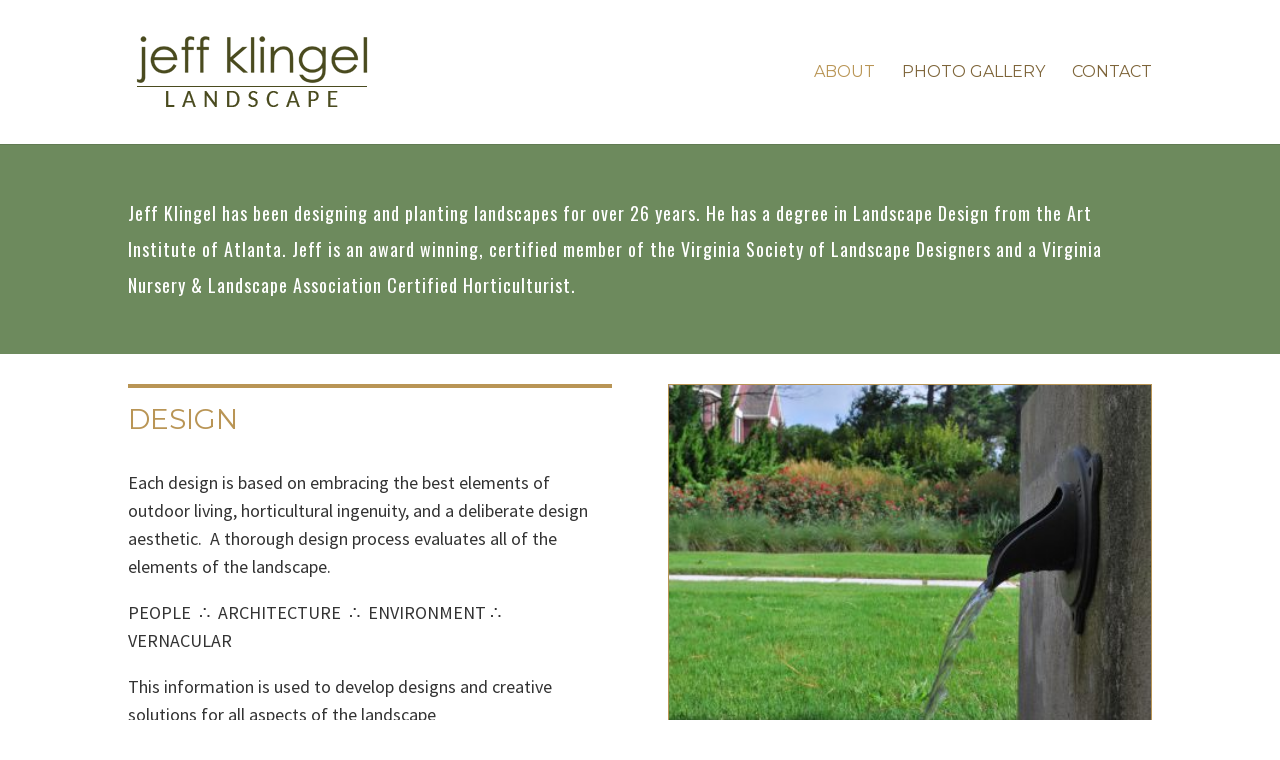

--- FILE ---
content_type: text/html; charset=UTF-8
request_url: https://www.jeffklingel.com/wordpress/index.php/about/
body_size: 38942
content:
<!DOCTYPE html>
<!--[if IE 6]>
<html id="ie6" lang="en-US">
<![endif]-->
<!--[if IE 7]>
<html id="ie7" lang="en-US">
<![endif]-->
<!--[if IE 8]>
<html id="ie8" lang="en-US">
<![endif]-->
<!--[if !(IE 6) | !(IE 7) | !(IE 8)  ]><!-->
<html lang="en-US">
<!--<![endif]-->
<head>
	<meta charset="UTF-8" />
			
	
	<link rel="pingback" href="https://www.esva.net/~jeffklingel/wordpress/xmlrpc.php" />

		<!--[if lt IE 9]>
	<script src="https://www.esva.net/~jeffklingel/wordpress/wp-content/themes/Divi/js/html5.js" type="text/javascript"></script>
	<![endif]-->

	<script type="text/javascript">
		document.documentElement.className = 'js';
	</script>

	<title>About | Jeff Klingel</title>
<link rel='dns-prefetch' href='//www.esva.net' />
<link rel='dns-prefetch' href='//fonts.googleapis.com' />
<link rel='dns-prefetch' href='//s.w.org' />
<link rel="alternate" type="application/rss+xml" title="Jeff Klingel &raquo; Feed" href="https://www.jeffklingel.com/wordpress/index.php/feed/" />
<link rel="alternate" type="application/rss+xml" title="Jeff Klingel &raquo; Comments Feed" href="https://www.jeffklingel.com/wordpress/index.php/comments/feed/" />
		<script type="text/javascript">
			window._wpemojiSettings = {"baseUrl":"https:\/\/s.w.org\/images\/core\/emoji\/2\/72x72\/","ext":".png","svgUrl":"https:\/\/s.w.org\/images\/core\/emoji\/2\/svg\/","svgExt":".svg","source":{"concatemoji":"https:\/\/www.esva.net\/~jeffklingel\/wordpress\/wp-includes\/js\/wp-emoji-release.min.js?ver=4.6.29"}};
			!function(e,o,t){var a,n,r;function i(e){var t=o.createElement("script");t.src=e,t.type="text/javascript",o.getElementsByTagName("head")[0].appendChild(t)}for(r=Array("simple","flag","unicode8","diversity","unicode9"),t.supports={everything:!0,everythingExceptFlag:!0},n=0;n<r.length;n++)t.supports[r[n]]=function(e){var t,a,n=o.createElement("canvas"),r=n.getContext&&n.getContext("2d"),i=String.fromCharCode;if(!r||!r.fillText)return!1;switch(r.textBaseline="top",r.font="600 32px Arial",e){case"flag":return(r.fillText(i(55356,56806,55356,56826),0,0),n.toDataURL().length<3e3)?!1:(r.clearRect(0,0,n.width,n.height),r.fillText(i(55356,57331,65039,8205,55356,57096),0,0),a=n.toDataURL(),r.clearRect(0,0,n.width,n.height),r.fillText(i(55356,57331,55356,57096),0,0),a!==n.toDataURL());case"diversity":return r.fillText(i(55356,57221),0,0),a=(t=r.getImageData(16,16,1,1).data)[0]+","+t[1]+","+t[2]+","+t[3],r.fillText(i(55356,57221,55356,57343),0,0),a!=(t=r.getImageData(16,16,1,1).data)[0]+","+t[1]+","+t[2]+","+t[3];case"simple":return r.fillText(i(55357,56835),0,0),0!==r.getImageData(16,16,1,1).data[0];case"unicode8":return r.fillText(i(55356,57135),0,0),0!==r.getImageData(16,16,1,1).data[0];case"unicode9":return r.fillText(i(55358,56631),0,0),0!==r.getImageData(16,16,1,1).data[0]}return!1}(r[n]),t.supports.everything=t.supports.everything&&t.supports[r[n]],"flag"!==r[n]&&(t.supports.everythingExceptFlag=t.supports.everythingExceptFlag&&t.supports[r[n]]);t.supports.everythingExceptFlag=t.supports.everythingExceptFlag&&!t.supports.flag,t.DOMReady=!1,t.readyCallback=function(){t.DOMReady=!0},t.supports.everything||(a=function(){t.readyCallback()},o.addEventListener?(o.addEventListener("DOMContentLoaded",a,!1),e.addEventListener("load",a,!1)):(e.attachEvent("onload",a),o.attachEvent("onreadystatechange",function(){"complete"===o.readyState&&t.readyCallback()})),(a=t.source||{}).concatemoji?i(a.concatemoji):a.wpemoji&&a.twemoji&&(i(a.twemoji),i(a.wpemoji)))}(window,document,window._wpemojiSettings);
		</script>
		<meta content="McCade Design v.1.0" name="generator"/><style type="text/css">
img.wp-smiley,
img.emoji {
	display: inline !important;
	border: none !important;
	box-shadow: none !important;
	height: 1em !important;
	width: 1em !important;
	margin: 0 .07em !important;
	vertical-align: -0.1em !important;
	background: none !important;
	padding: 0 !important;
}
</style>
<link rel='stylesheet' id='wtfdivi-user-css-css'  href='https://www.esva.net/~jeffklingel/wordpress/wp-content/uploads/wtfdivi/wp_head.css?1475501650&#038;ver=4.6.29' type='text/css' media='all' />
<link rel='stylesheet' id='meteor-slides-css'  href='https://www.esva.net/~jeffklingel/wordpress/wp-content/plugins/meteor-slides/css/meteor-slides.css?ver=1.0' type='text/css' media='all' />
<link rel='stylesheet' id='parent-style-css'  href='https://www.esva.net/~jeffklingel/wordpress/wp-content/themes/Divi/style.css?ver=4.6.29' type='text/css' media='all' />
<link rel='stylesheet' id='divi-fonts-css'  href='https://fonts.googleapis.com/css?family=Open+Sans:300italic,400italic,600italic,700italic,800italic,400,300,600,700,800&#038;subset=latin,latin-ext' type='text/css' media='all' />
<link rel='stylesheet' id='et-gf-montserrat-css'  href='https://fonts.googleapis.com/css?family=Montserrat:400,700&#038;subset=latin' type='text/css' media='all' />
<link rel='stylesheet' id='et-gf-source-sans-pro-css'  href='https://fonts.googleapis.com/css?family=Source+Sans+Pro:400,200,200italic,300,300italic,400italic,600,600italic,700,700italic,900,900italic&#038;subset=latin,latin-ext' type='text/css' media='all' />
<link rel='stylesheet' id='divi-style-css'  href='https://www.esva.net/~jeffklingel/wordpress/wp-content/themes/mccade-design/style.css?ver=3.0.14' type='text/css' media='all' />
<link rel='stylesheet' id='et-shortcodes-css-css'  href='https://www.esva.net/~jeffklingel/wordpress/wp-content/themes/Divi/epanel/shortcodes/css/shortcodes.css?ver=3.0.14' type='text/css' media='all' />
<link rel='stylesheet' id='et-shortcodes-responsive-css-css'  href='https://www.esva.net/~jeffklingel/wordpress/wp-content/themes/Divi/epanel/shortcodes/css/shortcodes_responsive.css?ver=3.0.14' type='text/css' media='all' />
<link rel='stylesheet' id='magnific-popup-css'  href='https://www.esva.net/~jeffklingel/wordpress/wp-content/themes/Divi/includes/builder/styles/magnific_popup.css?ver=3.0.14' type='text/css' media='all' />
<script type='text/javascript' src='https://www.esva.net/~jeffklingel/wordpress/wp-includes/js/jquery/jquery.js?ver=1.12.4'></script>
<script type='text/javascript' src='https://www.esva.net/~jeffklingel/wordpress/wp-includes/js/jquery/jquery-migrate.min.js?ver=1.4.1'></script>
<script type='text/javascript' src='https://www.esva.net/~jeffklingel/wordpress/wp-content/plugins/meteor-slides/js/jquery.cycle.all.js?ver=4.6.29'></script>
<script type='text/javascript' src='https://www.esva.net/~jeffklingel/wordpress/wp-content/plugins/meteor-slides/js/jquery.metadata.v2.js?ver=4.6.29'></script>
<script type='text/javascript' src='https://www.esva.net/~jeffklingel/wordpress/wp-content/plugins/meteor-slides/js/jquery.touchwipe.1.1.1.js?ver=4.6.29'></script>
<script type='text/javascript'>
/* <![CDATA[ */
var meteorslidessettings = {"meteorslideshowspeed":"2000","meteorslideshowduration":"5000","meteorslideshowheight":"600","meteorslideshowwidth":"1400","meteorslideshowtransition":"scrollHorz"};
/* ]]> */
</script>
<script type='text/javascript' src='https://www.esva.net/~jeffklingel/wordpress/wp-content/plugins/meteor-slides/js/slideshow.js?ver=4.6.29'></script>
<link rel='https://api.w.org/' href='https://www.jeffklingel.com/wordpress/wp-json/' />
<link rel="EditURI" type="application/rsd+xml" title="RSD" href="https://www.esva.net/~jeffklingel/wordpress/xmlrpc.php?rsd" />
<link rel="wlwmanifest" type="application/wlwmanifest+xml" href="https://www.esva.net/~jeffklingel/wordpress/wp-includes/wlwmanifest.xml" /> 
<meta name="generator" content="WordPress 4.6.29" />
<link rel="canonical" href="https://www.jeffklingel.com/wordpress/index.php/about/" />
<link rel='shortlink' href='https://www.jeffklingel.com/wordpress/?p=115676' />
<link rel="alternate" type="application/json+oembed" href="https://www.jeffklingel.com/wordpress/wp-json/oembed/1.0/embed?url=https%3A%2F%2Fwww.jeffklingel.com%2Fwordpress%2Findex.php%2Fabout%2F" />
<link rel="alternate" type="text/xml+oembed" href="https://www.jeffklingel.com/wordpress/wp-json/oembed/1.0/embed?url=https%3A%2F%2Fwww.jeffklingel.com%2Fwordpress%2Findex.php%2Fabout%2F&#038;format=xml" />
<style>.db_pb_team_member_website_icon:before{content:"\e0e3";}</style><style>#et_builder_outer_content .db_pb_button_2,.db_pb_button_2{margin-left:30px}</style><meta name="viewport" content="width=device-width, initial-scale=1.0, maximum-scale=1.0, user-scalable=0" />		<style id="theme-customizer-css">
					@media only screen and ( min-width: 767px ) {
				body, .et_pb_column_1_2 .et_quote_content blockquote cite, .et_pb_column_1_2 .et_link_content a.et_link_main_url, .et_pb_column_1_3 .et_quote_content blockquote cite, .et_pb_column_3_8 .et_quote_content blockquote cite, .et_pb_column_1_4 .et_quote_content blockquote cite, .et_pb_blog_grid .et_quote_content blockquote cite, .et_pb_column_1_3 .et_link_content a.et_link_main_url, .et_pb_column_3_8 .et_link_content a.et_link_main_url, .et_pb_column_1_4 .et_link_content a.et_link_main_url, .et_pb_blog_grid .et_link_content a.et_link_main_url, body .et_pb_bg_layout_light .et_pb_post p,  body .et_pb_bg_layout_dark .et_pb_post p { font-size: 18px; }
				.et_pb_slide_content, .et_pb_best_value { font-size: 20px; }
			}
										h1, h2, h3, h4, h5, h6 { color: #7e653a; }
								body { line-height: 1.6em; }
							.woocommerce #respond input#submit, .woocommerce-page #respond input#submit, .woocommerce #content input.button, .woocommerce-page #content input.button, .woocommerce-message, .woocommerce-error, .woocommerce-info { background: #b99555 !important; }
			#et_search_icon:hover, .mobile_menu_bar:before, .mobile_menu_bar:after, .et_toggle_slide_menu:after, .et-social-icon a:hover, .et_pb_sum, .et_pb_pricing li a, .et_pb_pricing_table_button, .et_overlay:before, .entry-summary p.price ins, .woocommerce div.product span.price, .woocommerce-page div.product span.price, .woocommerce #content div.product span.price, .woocommerce-page #content div.product span.price, .woocommerce div.product p.price, .woocommerce-page div.product p.price, .woocommerce #content div.product p.price, .woocommerce-page #content div.product p.price, .et_pb_member_social_links a:hover, .woocommerce .star-rating span:before, .woocommerce-page .star-rating span:before, .et_pb_widget li a:hover, .et_pb_filterable_portfolio .et_pb_portfolio_filters li a.active, .et_pb_filterable_portfolio .et_pb_portofolio_pagination ul li a.active, .et_pb_gallery .et_pb_gallery_pagination ul li a.active, .wp-pagenavi span.current, .wp-pagenavi a:hover, .nav-single a, .posted_in a { color: #b99555; }
			.et_pb_contact_submit, .et_password_protected_form .et_submit_button, .et_pb_bg_layout_light .et_pb_newsletter_button, .comment-reply-link, .form-submit input, .et_pb_bg_layout_light .et_pb_promo_button, .et_pb_bg_layout_light .et_pb_more_button, .woocommerce a.button.alt, .woocommerce-page a.button.alt, .woocommerce button.button.alt, .woocommerce-page button.button.alt, .woocommerce input.button.alt, .woocommerce-page input.button.alt, .woocommerce #respond input#submit.alt, .woocommerce-page #respond input#submit.alt, .woocommerce #content input.button.alt, .woocommerce-page #content input.button.alt, .woocommerce a.button, .woocommerce-page a.button, .woocommerce button.button, .woocommerce-page button.button, .woocommerce input.button, .woocommerce-page input.button { color: #b99555; }
			.footer-widget h4 { color: #b99555; }
			.et-search-form, .nav li ul, .et_mobile_menu, .footer-widget li:before, .et_pb_pricing li:before, blockquote { border-color: #b99555; }
			.et_pb_counter_amount, .et_pb_featured_table .et_pb_pricing_heading, .et_quote_content, .et_link_content, .et_audio_content, .et_pb_post_slider.et_pb_bg_layout_dark, .et_slide_in_menu_container { background-color: #b99555; }
									a { color: #b99555; }
													#top-header, #et-secondary-nav li ul { background-color: #b99555; }
											#et-secondary-nav li ul a { color: #b99555; }
							.et_header_style_centered .mobile_nav .select_page, .et_header_style_split .mobile_nav .select_page, .et_nav_text_color_light #top-menu > li > a, .et_nav_text_color_dark #top-menu > li > a, #top-menu a, .et_mobile_menu li a, .et_nav_text_color_light .et_mobile_menu li a, .et_nav_text_color_dark .et_mobile_menu li a, #et_search_icon:before, .et_search_form_container input, span.et_close_search_field:after, #et-top-navigation .et-cart-info { color: #7e653a; }
			.et_search_form_container input::-moz-placeholder { color: #7e653a; }
			.et_search_form_container input::-webkit-input-placeholder { color: #7e653a; }
			.et_search_form_container input:-ms-input-placeholder { color: #7e653a; }
											#top-menu li a { font-size: 16px; }
			body.et_vertical_nav .container.et_search_form_container .et-search-form input { font-size: 16px !important; }
		
					#top-menu li a, .et_search_form_container input {
									font-weight: normal; font-style: normal; text-transform: uppercase; text-decoration: none; 											}

			.et_search_form_container input::-moz-placeholder {
									font-weight: normal; font-style: normal; text-transform: uppercase; text-decoration: none; 											}
			.et_search_form_container input::-webkit-input-placeholder {
									font-weight: normal; font-style: normal; text-transform: uppercase; text-decoration: none; 											}
			.et_search_form_container input:-ms-input-placeholder {
									font-weight: normal; font-style: normal; text-transform: uppercase; text-decoration: none; 											}
		
					#top-menu li.current-menu-ancestor > a, #top-menu li.current-menu-item > a,
			.et_color_scheme_red #top-menu li.current-menu-ancestor > a, .et_color_scheme_red #top-menu li.current-menu-item > a,
			.et_color_scheme_pink #top-menu li.current-menu-ancestor > a, .et_color_scheme_pink #top-menu li.current-menu-item > a,
			.et_color_scheme_orange #top-menu li.current-menu-ancestor > a, .et_color_scheme_orange #top-menu li.current-menu-item > a,
			.et_color_scheme_green #top-menu li.current-menu-ancestor > a, .et_color_scheme_green #top-menu li.current-menu-item > a { color: #b99555; }
							#main-footer { background-color: #4e6641; }
											#main-footer .footer-widget h4 { color: #b99555; }
							.footer-widget li:before { border-color: #b99555; }
						#footer-widgets .footer-widget li:before { top: 12.3px; }										
						h1, h2, h3, h4, h5, h6, .et_quote_content blockquote p, .et_pb_slide_description .et_pb_slide_title {
										
											line-height: 1.2em;
									}
		
																														
		@media only screen and ( min-width: 981px ) {
																			.et_header_style_left #et-top-navigation, .et_header_style_split #et-top-navigation  { padding: 65px 0 0 0; }
				.et_header_style_left #et-top-navigation nav > ul > li > a, .et_header_style_split #et-top-navigation nav > ul > li > a { padding-bottom: 65px; }
				.et_header_style_split .centered-inline-logo-wrap { width: 130px; margin: -130px 0; }
				.et_header_style_split .centered-inline-logo-wrap #logo { max-height: 130px; }
				.et_pb_svg_logo.et_header_style_split .centered-inline-logo-wrap #logo { height: 130px; }
				.et_header_style_centered #top-menu > li > a { padding-bottom: 23px; }
				.et_header_style_slide #et-top-navigation, .et_header_style_fullscreen #et-top-navigation { padding: 56px 0 56px 0 !important; }
									.et_header_style_centered #main-header .logo_container { height: 130px; }
														#logo { max-height: 73%; }
				.et_pb_svg_logo #logo { height: 73%; }
																						.et_header_style_left .et-fixed-header #et-top-navigation, .et_header_style_split .et-fixed-header #et-top-navigation { padding: 37px 0 0 0; }
				.et_header_style_left .et-fixed-header #et-top-navigation nav > ul > li > a, .et_header_style_split .et-fixed-header #et-top-navigation nav > ul > li > a  { padding-bottom: 37px; }
				.et_header_style_centered header#main-header.et-fixed-header .logo_container { height: 74px; }
				.et_header_style_split .et-fixed-header .centered-inline-logo-wrap { width: 74px; margin: -74px 0;  }
				.et_header_style_split .et-fixed-header .centered-inline-logo-wrap #logo { max-height: 74px; }
				.et_pb_svg_logo.et_header_style_split .et-fixed-header .centered-inline-logo-wrap #logo { height: 74px; }
				.et_header_style_slide .et-fixed-header #et-top-navigation, .et_header_style_fullscreen .et-fixed-header #et-top-navigation { padding: 28px 0 28px 0 !important; }
													.et-fixed-header#top-header, .et-fixed-header#top-header #et-secondary-nav li ul { background-color: #b99555; }
													.et-fixed-header #top-menu li a { font-size: 16px; }
										.et-fixed-header #top-menu a, .et-fixed-header #et_search_icon:before, .et-fixed-header #et_top_search .et-search-form input, .et-fixed-header .et_search_form_container input, .et-fixed-header .et_close_search_field:after, .et-fixed-header #et-top-navigation .et-cart-info { color: #7e653a !important; }
				.et-fixed-header .et_search_form_container input::-moz-placeholder { color: #7e653a !important; }
				.et-fixed-header .et_search_form_container input::-webkit-input-placeholder { color: #7e653a !important; }
				.et-fixed-header .et_search_form_container input:-ms-input-placeholder { color: #7e653a !important; }
										.et-fixed-header #top-menu li.current-menu-ancestor > a,
				.et-fixed-header #top-menu li.current-menu-item > a { color: #b99555 !important; }
						
					}
		@media only screen and ( min-width: 1350px) {
			.et_pb_row { padding: 27px 0; }
			.et_pb_section { padding: 54px 0; }
			.single.et_pb_pagebuilder_layout.et_full_width_page .et_post_meta_wrapper { padding-top: 81px; }
			.et_pb_section.et_pb_section_first { padding-top: inherit; }
			.et_pb_fullwidth_section { padding: 0; }
		}
		@media only screen and ( max-width: 980px ) {
																				}
		@media only screen and ( max-width: 767px ) {
														}
	</style>

					<style class="et_heading_font">
				h1, h2, h3, h4, h5, h6 {
					font-family: 'Montserrat', Helvetica, Arial, Lucida, sans-serif;				}
				</style>
							<style class="et_body_font">
				body, input, textarea, select {
					font-family: 'Source Sans Pro', Helvetica, Arial, Lucida, sans-serif;				}
				</style>
							<style class="et_primary_nav_font">
				#main-header,
				#et-top-navigation {
					font-family: 'Montserrat', Helvetica, Arial, Lucida, sans-serif;				}
				</style>
			
	
	<style id="module-customizer-css">
			</style>

	</head>
<body class="page page-id-115676 page-template-default desktop et_pb_button_helper_class et_fixed_nav et_show_nav et_cover_background et_pb_gutter osx et_pb_gutters3 et_primary_nav_dropdown_animation_fade et_secondary_nav_dropdown_animation_fade et_pb_footer_columns2 et_header_style_left et_pb_pagebuilder_layout et_right_sidebar et_divi_theme chrome">
	<div id="page-container">

	
	
		<header id="main-header" data-height-onload="130">
			<div class="container clearfix et_menu_container">
							<div class="logo_container">
					<span class="logo_helper"></span>
					<a href="https://www.jeffklingel.com/wordpress/">
						<img src="https://www.esva.net/~jeffklingel/wordpress/wp-content/uploads/2021/03/Jeff-Klingel-3.png" alt="Jeff Klingel" id="logo" data-height-percentage="73" />
					</a>
				</div>
				<div id="et-top-navigation" data-height="130" data-fixed-height="74">
											<nav id="top-menu-nav">
						<ul id="top-menu" class="nav"><li id="menu-item-115930" class="menu-item menu-item-type-post_type menu-item-object-page current-menu-item page_item page-item-115676 current_page_item menu-item-115930"><a href="https://www.jeffklingel.com/wordpress/index.php/about/">About</a></li>
<li id="menu-item-115925" class="menu-item menu-item-type-post_type menu-item-object-page menu-item-115925"><a href="https://www.jeffklingel.com/wordpress/index.php/photo-gallery/">Photo Gallery</a></li>
<li id="menu-item-115924" class="menu-item menu-item-type-post_type menu-item-object-page menu-item-115924"><a href="https://www.jeffklingel.com/wordpress/index.php/contact/">Contact</a></li>
</ul>						</nav>
					
					
					
					
					<div id="et_mobile_nav_menu">
				<div class="mobile_nav closed">
					<span class="select_page">Select Page</span>
					<span class="mobile_menu_bar mobile_menu_bar_toggle"></span>
				</div>
			</div>				</div> <!-- #et-top-navigation -->
			</div> <!-- .container -->
			<div class="et_search_outer">
				<div class="container et_search_form_container">
					<form role="search" method="get" class="et-search-form" action="https://www.jeffklingel.com/wordpress/">
					<input type="search" class="et-search-field" placeholder="Search &hellip;" value="" name="s" title="Search for:" />					</form>
					<span class="et_close_search_field"></span>
				</div>
			</div>
		</header> <!-- #main-header -->

		<div id="et-main-area">
<div id="main-content">


			
				<article id="post-115676" class="post-115676 page type-page status-publish hentry">

				
					<div class="entry-content">
					<div class="et_pb_section  et_pb_section_0 et_pb_with_background et_section_regular">
				
				
					
					<div class=" et_pb_row et_pb_row_0">
				
				<div class="et_pb_column et_pb_column_4_4  et_pb_column_0">
				
				<div class="et_pb_text et_pb_module et_pb_bg_layout_light et_pb_text_align_left  et_pb_text_0">
				
<p>Jeff Klingel has been designing and planting landscapes for over 26 years. He has a degree in Landscape Design from the Art Institute of Atlanta. Jeff is an award winning, certified member of the Virginia Society of Landscape Designers and a Virginia Nursery &amp; Landscape Association Certified Horticulturist.</p>

			</div> <!-- .et_pb_text -->
			</div> <!-- .et_pb_column -->
					
			</div> <!-- .et_pb_row -->
				
			</div> <!-- .et_pb_section --><div class="et_pb_section  et_pb_section_1 et_pb_with_background et_section_regular">
				
				
					
					<div class=" et_pb_row et_pb_row_1">
				
				<div class="et_pb_column et_pb_column_1_2  et_pb_column_1">
				
				<div class="et_pb_module et_pb_space et_pb_divider et_pb_divider_0"></div><div class="et_pb_text et_pb_module et_pb_bg_layout_light et_pb_text_align_left  et_pb_text_1">
				
<p>DESIGN</p>

			</div> <!-- .et_pb_text --><div class="et_pb_text et_pb_module et_pb_bg_layout_light et_pb_text_align_left  et_pb_text_2">
				
<p>Each design is based on embracing the best elements of outdoor living, horticultural ingenuity, and a deliberate design aesthetic.  A thorough design process evaluates all of the elements of the landscape.</p>
<p>PEOPLE  ∴  ARCHITECTURE  ∴  ENVIRONMENT ∴ VERNACULAR</p>
<p>This information is used to develop designs and creative solutions for all aspects of the landscape<br />
– traditional or contemporary.</p>

			</div> <!-- .et_pb_text -->
			</div> <!-- .et_pb_column --><div class="et_pb_column et_pb_column_1_2  et_pb_column_2">
				
				<div class="et_pb_module et-waypoint et_pb_image et_pb_animation_right et_pb_image_0 et_always_center_on_mobile et_pb_image_sticky">
				<img src="https://www.esva.net/~jeffklingel/wordpress/wp-content/uploads/2016/05/drainage-and-irrigation-400x284-1.jpg" alt="" />
			
			</div>
			</div> <!-- .et_pb_column -->
					
			</div> <!-- .et_pb_row --><div class=" et_pb_row et_pb_row_2">
				
				<div class="et_pb_column et_pb_column_1_2  et_pb_column_3">
				
				<div class="et_pb_module et-waypoint et_pb_image et_pb_animation_off et_pb_image_1 et_always_center_on_mobile et_pb_image_sticky">
				<img src="https://www.esva.net/~jeffklingel/wordpress/wp-content/uploads/2016/05/two-1-400x284-1.jpg" alt="" />
			
			</div>
			</div> <!-- .et_pb_column --><div class="et_pb_column et_pb_column_1_2  et_pb_column_4">
				
				<div class="et_pb_module et_pb_space et_pb_divider et_pb_divider_1"></div><div class="et_pb_text et_pb_module et_pb_bg_layout_light et_pb_text_align_left  et_pb_text_3">
				
<p>PROJECT MANAGEMENT</p>

			</div> <!-- .et_pb_text --><div class="et_pb_text et_pb_module et_pb_bg_layout_light et_pb_text_align_left  et_pb_text_4">
				
<p>Each project is installed with integrity, sound environmental practices and utilizing only the highest quality materials and proven techniques</p>
<p>SITE WORK ∴ PLANTING ∴ HARDSCAPES ∴ IRRIGATION</p>

			</div> <!-- .et_pb_text -->
			</div> <!-- .et_pb_column -->
					
			</div> <!-- .et_pb_row -->
				
			</div> <!-- .et_pb_section --><div class="et_pb_section  et_pb_section_2 et_pb_with_background et_section_regular">
				
				
					
					<div class=" et_pb_row et_pb_row_3">
				
				<div class="et_pb_column et_pb_column_4_4  et_pb_column_5">
				
				<div class="et_pb_module et_pb_space et_pb_divider et_pb_divider_2"></div><div class="et_pb_text et_pb_module et_pb_bg_layout_light et_pb_text_align_left  et_pb_text_5">
				
<p>SPECIALTIES</p>

			</div> <!-- .et_pb_text -->
			</div> <!-- .et_pb_column -->
					
			</div> <!-- .et_pb_row --><div class=" et_pb_row et_pb_row_4">
				
				<div class="et_pb_column et_pb_column_1_3  et_pb_column_6">
				
				<div class="et_pb_module et-waypoint et_pb_image et_pb_animation_off et_pb_image_2 et_always_center_on_mobile et_pb_has_overlay">
				<a href="https://www.esva.net/~jeffklingel/wordpress/wp-content/uploads/2016/04/plans.jpg" class="et_pb_lightbox_image" title="Planting Plans"><img src="https://www.esva.net/~jeffklingel/wordpress/wp-content/uploads/2016/04/plans.jpg" alt="Planting Plans" title="Planting Plans" />
			<span class="et_overlay et_pb_inline_icon" data-icon="&#x50;"></span></a>
			</div><div class="et_pb_text et_pb_module et_pb_bg_layout_light et_pb_text_align_center  et_pb_text_6">
				
<p>Planting Plans</p>

			</div> <!-- .et_pb_text -->
			</div> <!-- .et_pb_column --><div class="et_pb_column et_pb_column_1_3  et_pb_column_7">
				
				<div class="et_pb_module et-waypoint et_pb_image et_pb_animation_off et_pb_image_3 et_always_center_on_mobile et_pb_has_overlay">
				<a href="https://www.esva.net/~jeffklingel/wordpress/wp-content/uploads/2016/04/driveway-1.jpg" class="et_pb_lightbox_image" title="Driveways"><img src="https://www.esva.net/~jeffklingel/wordpress/wp-content/uploads/2016/04/driveway-1.jpg" alt="Driveways" title="Driveways" />
			<span class="et_overlay et_pb_inline_icon" data-icon="&#x50;"></span></a>
			</div><div class="et_pb_text et_pb_module et_pb_bg_layout_light et_pb_text_align_center  et_pb_text_7">
				
<p>Driveways</p>

			</div> <!-- .et_pb_text -->
			</div> <!-- .et_pb_column --><div class="et_pb_column et_pb_column_1_3  et_pb_column_8">
				
				<div class="et_pb_module et-waypoint et_pb_image et_pb_animation_off et_pb_image_4 et_always_center_on_mobile et_pb_has_overlay">
				<a href="https://www.esva.net/~jeffklingel/wordpress/wp-content/uploads/2016/04/sidewalk-1.jpg" class="et_pb_lightbox_image" title="Patios and Sidewalks"><img src="https://www.esva.net/~jeffklingel/wordpress/wp-content/uploads/2016/04/sidewalk-1.jpg" alt="Patios and Sidewalks" title="Patios and Sidewalks" />
			<span class="et_overlay et_pb_inline_icon" data-icon="&#x50;"></span></a>
			</div><div class="et_pb_text et_pb_module et_pb_bg_layout_light et_pb_text_align_center  et_pb_text_8">
				
<p>Patios &amp; Sidewalks</p>

			</div> <!-- .et_pb_text -->
			</div> <!-- .et_pb_column -->
					
			</div> <!-- .et_pb_row --><div class=" et_pb_row et_pb_row_5">
				
				<div class="et_pb_column et_pb_column_1_3  et_pb_column_9">
				
				<div class="et_pb_module et-waypoint et_pb_image et_pb_animation_off et_pb_image_5 et_always_center_on_mobile et_pb_has_overlay">
				<a href="https://www.esva.net/~jeffklingel/wordpress/wp-content/uploads/2016/04/waterfeature.jpg" class="et_pb_lightbox_image" title="Water Features"><img src="https://www.esva.net/~jeffklingel/wordpress/wp-content/uploads/2016/04/waterfeature.jpg" alt="Water Features" title="Water Features" />
			<span class="et_overlay et_pb_inline_icon" data-icon="&#x50;"></span></a>
			</div><div class="et_pb_text et_pb_module et_pb_bg_layout_light et_pb_text_align_center  et_pb_text_9">
				
<p>Water Features</p>

			</div> <!-- .et_pb_text -->
			</div> <!-- .et_pb_column --><div class="et_pb_column et_pb_column_1_3  et_pb_column_10">
				
				<div class="et_pb_module et-waypoint et_pb_image et_pb_animation_off et_pb_image_6 et_always_center_on_mobile et_pb_has_overlay">
				<a href="https://www.esva.net/~jeffklingel/wordpress/wp-content/uploads/2016/04/irrigation.jpg" class="et_pb_lightbox_image" title="Irrigation and Drainage Systems"><img src="https://www.esva.net/~jeffklingel/wordpress/wp-content/uploads/2016/04/irrigation.jpg" alt="Irrigation and Drainage Systems" title="Irrigation and Drainage Systems" />
			<span class="et_overlay et_pb_inline_icon" data-icon="&#x50;"></span></a>
			</div><div class="et_pb_text et_pb_module et_pb_bg_layout_light et_pb_text_align_center  et_pb_text_10">
				
<p>Irrigation &amp; Drain Systems</p>

			</div> <!-- .et_pb_text -->
			</div> <!-- .et_pb_column --><div class="et_pb_column et_pb_column_1_3  et_pb_column_11">
				
				<div class="et_pb_module et-waypoint et_pb_image et_pb_animation_off et_pb_image_7 et_always_center_on_mobile et_pb_has_overlay">
				<a href="https://www.esva.net/~jeffklingel/wordpress/wp-content/uploads/2016/04/latham-lights.jpg" class="et_pb_lightbox_image" title="Landscape Lighting and Design"><img src="https://www.esva.net/~jeffklingel/wordpress/wp-content/uploads/2016/04/latham-lights.jpg" alt="Landscape Lighting and Design" title="Landscape Lighting and Design" />
			<span class="et_overlay et_pb_inline_icon" data-icon="&#x50;"></span></a>
			</div><div class="et_pb_text et_pb_module et_pb_bg_layout_light et_pb_text_align_center  et_pb_text_11">
				
<p>Lighting</p>

			</div> <!-- .et_pb_text -->
			</div> <!-- .et_pb_column -->
					
			</div> <!-- .et_pb_row -->
				
			</div> <!-- .et_pb_section -->
					</div> <!-- .entry-content -->

				
				</article> <!-- .et_pb_post -->

			

</div> <!-- #main-content -->


	<span class="et_pb_scroll_top et-pb-icon"></span>


			<footer id="main-footer">
				
<div class="container">
	<div id="footer-widgets" class="clearfix">
	<div class="footer-widget"><div id="text-2" class="fwidget et_pb_widget widget_text">			<div class="textwidget"><p><img src="https://www.esva.net/~jeffklingel/wordpress/wp-content/uploads/2021/03/jeff-klingel-landscape-white.png"><br />
18395 Lankford Hwy.<br />
P.O. Box 525<br />
Eastville, VA 23347<br />
757-678-5600<br />
<a href="mailtojeff@jeffklingel.com"><font color="#ffffff">jeff@jeffklingel.com</font></a></p>
</div>
		</div> <!-- end .fwidget --></div> <!-- end .footer-widget -->	</div> <!-- #footer-widgets -->
</div>	<!-- .container -->

		
				<div id="footer-bottom">
					<div class="container clearfix">
				
						<p id="footer-info">McCade Design <a href="http://www.jeffklingel.com/">Jeff Klingel Landscape Design</a></p>
					</div>	<!-- .container -->
				</div>
			</footer> <!-- #main-footer -->
		</div> <!-- #et-main-area -->


	</div> <!-- #page-container -->

	












<style type="text/css" id="et-builder-advanced-style">
				
.et_pb_section_0.et_pb_section { background-color:#6d8a5d !important; }
.et_pb_text_8 { font-family: 'Source Sans Pro', Helvetica, Arial, Lucida, sans-serif;font-size: 20px; }
.et_pb_image_2 .et_overlay:before { color: #ffffff !important; }
.et_pb_image_2 .et_overlay { background-color: #878939; }
.et_pb_text_6.et_pb_text { color: #333333 !important; }
.et_pb_text_6 { font-family: 'Source Sans Pro', Helvetica, Arial, Lucida, sans-serif;font-size: 20px; }
.et_pb_image_3 { border: 1px solid #b99555 ; text-align: center; }
.et_pb_image_3 .et_overlay:before { color: #ffffff !important; }
.et_pb_image_3 .et_overlay { background-color: #878939; }
.et_pb_text_7.et_pb_text { color: #333333 !important; }
.et_pb_text_7 { font-family: 'Source Sans Pro', Helvetica, Arial, Lucida, sans-serif;font-size: 20px; }
.et_pb_image_4 { border: 1px solid #b99555 ; text-align: center; }
.et_pb_image_4 .et_overlay:before { color: #ffffff !important; }
.et_pb_image_4 .et_overlay { background-color: #878939; }
.et_pb_text_8.et_pb_text { color: #333333 !important; }
.et_pb_image_5 { border: 1px solid #b99555 ; text-align: center; }
.et_pb_text_5 { font-family: 'Montserrat', Helvetica, Arial, Lucida, sans-serif;font-size: 28px; line-height: 1.2em; padding-top: 0px !important; padding-bottom: 0px !important;margin-top: -10px !important; margin-bottom: 0px !important; }
.et_pb_image_5 .et_overlay:before { color: #ffffff !important; }
.et_pb_image_5 .et_overlay { background-color: #878939; }
.et_pb_text_9.et_pb_text { color: #333333 !important; }
.et_pb_text_9 { font-family: 'Source Sans Pro', Helvetica, Arial, Lucida, sans-serif;font-size: 20px; }
.et_pb_image_6 { border: 1px solid #b99555 ; text-align: center; }
.et_pb_image_6 .et_overlay:before { color: #ffffff !important; }
.et_pb_image_6 .et_overlay { background-color: #878939; }
.et_pb_text_10.et_pb_text { color: #333333 !important; }
.et_pb_text_10 { font-family: 'Source Sans Pro', Helvetica, Arial, Lucida, sans-serif;font-size: 20px; }
.et_pb_image_7 { border: 1px solid #b99555 ; text-align: center; }
.et_pb_image_7 .et_overlay:before { color: #ffffff !important; }
.et_pb_image_7 .et_overlay { background-color: #878939; }
.et_pb_text_11.et_pb_text { color: #333333 !important; }
.et_pb_image_2 { border: 1px solid #b99555 ; text-align: center; }
.et_pb_text_5 p { line-height: 1.2em; }
.et_pb_text_0.et_pb_text { color: #ffffff !important; }
.et_pb_image_0 img { width: 100%; }
.et_pb_text_0 p { line-height: 2em; }
.et_pb_text_0 { font-family: 'Oswald', Helvetica, Arial, Lucida, sans-serif;font-size: 18px; letter-spacing: 1px; line-height: 2em; }
.et_pb_section_1.et_pb_section { background-color:ffffff !important; padding-top: 0px; padding-bottom: 0px; }
.et_pb_row_1.et_pb_row { padding-top: 30px; padding-bottom: 0px; }
.et_pb_divider_0:before { border-top-color: #b99555; border-top-width: 4px; }
.et_pb_divider_0 { height: 0px; }
.et_pb_text_1.et_pb_text { color: #b99555 !important; }
.et_pb_text_1 p { line-height: 1.2em; }
.et_pb_text_1 { font-family: 'Montserrat', Helvetica, Arial, Lucida, sans-serif;font-size: 28px; line-height: 1.2em; padding-top: 0px !important; padding-bottom: 0px !important;margin-top: -10px !important; margin-bottom: 0px !important; }
.et_pb_text_2.et_pb_text { color: #333333 !important; }
.et_pb_text_2 p { line-height: 1.6em; }
.et_pb_text_2 { font-family: 'Source Sans Pro', Helvetica, Arial, Lucida, sans-serif;font-size: 18px; line-height: 1.6em; margin-top: 33px !important; max-width: 480px; }
.et_pb_image_0 { border: 1px solid #b99555 ; margin-left: 0; }
.et_pb_row_2.et_pb_row { padding-top: 168px; padding-bottom: 0px; }
.et_pb_text_5.et_pb_text { color: #b99555 !important; }
.et_pb_image_1 { border: 1px solid #b99555 ; margin-left: 0; }
.et_pb_image_1 img { width: 100%; }
.et_pb_divider_1:before { border-top-color: #b99555; border-top-width: 4px; }
.et_pb_divider_1 { height: 0px; }
.et_pb_text_3.et_pb_text { color: #b99555 !important; }
.et_pb_text_3 p { line-height: 1.2em; }
.et_pb_text_3 { font-family: 'Montserrat', Helvetica, Arial, Lucida, sans-serif;font-size: 26px; line-height: 1.2em; padding-top: 0px !important; padding-bottom: 0px !important;margin-top: -10px !important; margin-bottom: 0px !important; }
.et_pb_text_4.et_pb_text { color: #333333 !important; }
.et_pb_text_4 p { line-height: 1.6em; }
.et_pb_text_4 { font-family: 'Source Sans Pro', Helvetica, Arial, Lucida, sans-serif;font-size: 18px; line-height: 1.6em; margin-top: 33px !important; max-width: 460px; }
.et_pb_section_2.et_pb_section { background-color:#ffffff !important; }
.et_pb_divider_2:before { border-top-color: #b99555; border-top-width: 4px; }
.et_pb_divider_2 { height: 0px; }
.et_pb_text_11 { font-family: 'Source Sans Pro', Helvetica, Arial, Lucida, sans-serif;font-size: 20px; }

@media only screen and ( min-width: 981px ) {
	.et_pb_row_0.et_pb_row { padding-top: 0px; padding-bottom: 0px; }
}

@media only screen and ( max-width: 980px ) {
	.et_pb_row_2.et_pb_row { padding-top: 64px !important; padding-bottom: 0px !important;  }
}
			</style><link rel='stylesheet' id='et-gf-oswald-css'  href='https://fonts.googleapis.com/css?family=Oswald:400,300,700&#038;subset=latin,latin-ext' type='text/css' media='all' />
<script type='text/javascript' src='https://www.esva.net/~jeffklingel/wordpress/wp-content/themes/Divi/includes/builder/scripts/frontend-builder-global-functions.js?ver=3.0.14'></script>
<script type='text/javascript' src='https://www.esva.net/~jeffklingel/wordpress/wp-content/themes/Divi/includes/builder/scripts/jquery.mobile.custom.min.js?ver=3.0.14'></script>
<script type='text/javascript' src='https://www.esva.net/~jeffklingel/wordpress/wp-content/themes/Divi/js/custom.js?ver=3.0.14'></script>
<script type='text/javascript' src='https://www.esva.net/~jeffklingel/wordpress/wp-content/themes/Divi/includes/builder/scripts/jquery.fitvids.js?ver=3.0.14'></script>
<script type='text/javascript' src='https://www.esva.net/~jeffklingel/wordpress/wp-content/themes/Divi/includes/builder/scripts/waypoints.min.js?ver=3.0.14'></script>
<script type='text/javascript' src='https://www.esva.net/~jeffklingel/wordpress/wp-content/themes/Divi/includes/builder/scripts/jquery.magnific-popup.js?ver=3.0.14'></script>
<script type='text/javascript'>
/* <![CDATA[ */
var et_pb_custom = {"ajaxurl":"https:\/\/www.esva.net\/~jeffklingel\/wordpress\/wp-admin\/admin-ajax.php","images_uri":"https:\/\/www.esva.net\/~jeffklingel\/wordpress\/wp-content\/themes\/Divi\/images","builder_images_uri":"https:\/\/www.esva.net\/~jeffklingel\/wordpress\/wp-content\/themes\/Divi\/includes\/builder\/images","et_frontend_nonce":"29e3546940","subscription_failed":"Please, check the fields below to make sure you entered the correct information.","et_ab_log_nonce":"2bb14077c8","fill_message":"Please, fill in the following fields:","contact_error_message":"Please, fix the following errors:","invalid":"Invalid email","captcha":"Captcha","prev":"Prev","previous":"Previous","next":"Next","wrong_captcha":"You entered the wrong number in captcha.","is_builder_plugin_used":"","is_divi_theme_used":"1","widget_search_selector":".widget_search","is_ab_testing_active":"","page_id":"115676","unique_test_id":"","ab_bounce_rate":"5","is_cache_plugin_active":"no","is_shortcode_tracking":""};
/* ]]> */
</script>
<script type='text/javascript' src='https://www.esva.net/~jeffklingel/wordpress/wp-content/themes/Divi/includes/builder/scripts/frontend-builder-scripts.js?ver=3.0.14'></script>
<script type='text/javascript' src='https://www.esva.net/~jeffklingel/wordpress/wp-content/uploads/wtfdivi/wp_footer.js?1475501650&#038;ver=4.6.29'></script>
<script type='text/javascript' src='https://www.esva.net/~jeffklingel/wordpress/wp-includes/js/wp-embed.min.js?ver=4.6.29'></script>
</body>
</html>


--- FILE ---
content_type: text/css
request_url: https://www.esva.net/~jeffklingel/wordpress/wp-content/uploads/wtfdivi/wp_head.css?1475501650&ver=4.6.29
body_size: 460
content:
#footer-info + #footer-info{display:none}.et_pb_slide_image,.et_pb_slide:first-child .et_pb_slide_image img.active{-webkit-animation:none !important;-moz-animation:none !important;-o-animation:none !important;-ms-animation:none !important;animation:none !important}#footer-info{width:100%;margin:0 auto;text-align:center !important}@media only screen and (min-width:980px){#footer-bottom .et-social-icons{margin-bottom:-28px}}.et_pb_gallery_title{display:none}

--- FILE ---
content_type: text/css
request_url: https://www.esva.net/~jeffklingel/wordpress/wp-content/themes/mccade-design/style.css?ver=3.0.14
body_size: 1657
content:
/* 
 Theme Name:     McCade Design
 Author:         Jeff Klingel Landscape Design
 Author URI:     http://www.mccadedesign.com
 Template:       Divi
 Version:        1.0
 Description:   A Child Theme built using the elegantmarketplace.com Child theme maker
Developed by Andrew Palmer for Elegant Marketplace www.elegantmarketplace.com Free to use and duplicate as many times as you like
 Wordpress Version: 4.4.2
*/ 


/* ----------- PUT YOUR CUSTOM CSS BELOW THIS LINE -- DO NOT EDIT ABOVE THIS LINE --------------------------- */ 

.et_project_meta {
display: none;	
}

.entry-content {
padding-bottom: 25px;
border-bottom: 1px solid #5d5e30;	
}

.nav-single {
	margin-top: 10px;
	
}

.nav-single a {
	color: #82c0c7;
	font-size: 18px;
	font-weight: 400;
	text-decoration: none;
}
.nav-previous a {

}

.nav-next a {
	
}

.et-pb-slider-arrows {
color: #ffffff;	
}
.et-pb-arrow-prev, .et-pb-arrow-next {color: #ffffff;
}


.header-content-container p{

}

.header-content p{
	
}

#main-footer {
background-image: url(https://www.esva.net/~jeffklingel/wordpress/wp-content/uploads/2016/05/bg3.jpg);
}
#footer-info p {
color: #ffffff;
}

#footer-bottom p 
{
color: #ffffff;
}

#footer-info {
color: #ffffff;
}


/*---Center---*/
.ds-slider-center .et_pb_slide_description  {

	padding: 10% 8% !important; /*adjust the padding around the slider text container, this will also help you to control the 
	height of your slides. You can remove this if you want the default height*/
	
}

#home-slider-text {
background-color: red;	
}

.mfp-title {
display: none;
}





